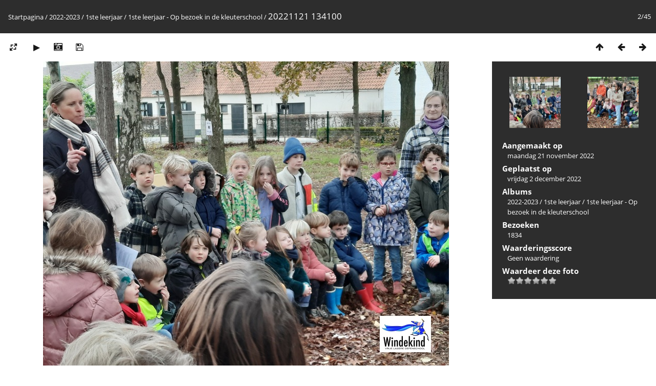

--- FILE ---
content_type: text/html; charset=utf-8
request_url: https://bs-windekind.be/piwigo/picture.php?/48101/category/1218
body_size: 3518
content:
<!DOCTYPE html>
<html lang=nl dir=ltr>
<head>
<title>20221121 134100</title>
<link rel="shortcut icon" type="image/x-icon" href="themes/default/icon/favicon.ico">
<link rel="stylesheet" type="text/css" href="themes/modus/css/open-sans/open-sans.css"> <link rel="stylesheet" type="text/css" href="_data/combined/oovx43.css">   <link rel=canonical href="picture.php?/48101">
<meta name=viewport content="width=device-width,initial-scale=1">
<script>if(document.documentElement.offsetWidth>1270)document.documentElement.className='wide'</script>

<meta name="generator" content="Piwigo (aka PWG), see piwigo.org">

<meta name="description" content="20221121 134100 - 20221121_134100.jpg">


</head>

<body id=thePicturePage class="section-categories category-1218 image-48101 " data-infos='{"section":"categories","category_id":"1218","image_id":"48101"}'>

<div id="content">



<div class=titrePage id=imageHeaderBar><div class="imageNumber">2/45</div>
	<div class="browsePath">
		<a href="/piwigo/">Startpagina</a> / <a href="index.php?/category/1374">2022-2023</a> / <a href="index.php?/category/1132">1ste leerjaar</a> / <a href="index.php?/category/1218">1ste leerjaar - Op bezoek in de kleuterschool</a><span class="browsePathSeparator"> / </span><h2>20221121 134100</h2>
	</div>
</div>

<div id="imageToolBar">

<div class="navigationButtons">
<a href="index.php?/category/1218" title="Miniatuurafbeeldingen" class="pwg-state-default pwg-button"><span class="pwg-icon pwg-icon-arrow-n"></span><span class="pwg-button-text">Miniatuurafbeeldingen</span></a><a href="picture.php?/48100/category/1218" title="Vorige : 20221121 134100" class="pwg-state-default pwg-button"><span class="pwg-icon pwg-icon-arrow-w"></span><span class="pwg-button-text">Vorige</span></a><a href="picture.php?/48102/category/1218" title="Volgende : 20221121 134106" class="pwg-state-default pwg-button pwg-button-icon-right"><span class="pwg-icon pwg-icon-arrow-e"></span><span class="pwg-button-text">Volgende</span></a></div>

<div class=actionButtonsWrapper><a id=imageActionsSwitch class=pwg-button><span class="pwg-icon pwg-icon-ellipsis"></span></a><div class="actionButtons">
<a id="derivativeSwitchLink" title="Fotogroottes" class="pwg-state-default pwg-button" rel="nofollow"><span class="pwg-icon pwg-icon-sizes"></span><span class="pwg-button-text">Fotogroottes</span></a><div id="derivativeSwitchBox" class="switchBox"><div class="switchBoxTitle">Fotogroottes</div><span class="switchCheck" id="derivativeChecked2small" style="visibility:hidden">&#x2714; </span><a href="javascript:changeImgSrc('_data/i/upload/2022/12/02/20221202072403-ccf41838-2s.jpg','2small','2small')">XXS - Zeer klein<span class="derivativeSizeDetails"> (240 x 180)</span></a><br><span class="switchCheck" id="derivativeCheckedxsmall" style="visibility:hidden">&#x2714; </span><a href="javascript:changeImgSrc('_data/i/upload/2022/12/02/20221202072403-ccf41838-xs.jpg','xsmall','xsmall')">XS - extra klein<span class="derivativeSizeDetails"> (432 x 324)</span></a><br><span class="switchCheck" id="derivativeCheckedsmall" style="visibility:hidden">&#x2714; </span><a href="javascript:changeImgSrc('_data/i/upload/2022/12/02/20221202072403-ccf41838-sm.jpg','small','small')">S - klein<span class="derivativeSizeDetails"> (576 x 432)</span></a><br><span class="switchCheck" id="derivativeCheckedmedium">&#x2714; </span><a href="javascript:changeImgSrc('_data/i/upload/2022/12/02/20221202072403-ccf41838-me.jpg','medium','medium')">M - medium<span class="derivativeSizeDetails"> (792 x 594)</span></a><br><span class="switchCheck" id="derivativeCheckedlarge" style="visibility:hidden">&#x2714; </span><a href="javascript:changeImgSrc('_data/i/upload/2022/12/02/20221202072403-ccf41838-la.jpg','large','large')">L - groot<span class="derivativeSizeDetails"> (1008 x 756)</span></a><br><span class="switchCheck" id="derivativeCheckedxlarge" style="visibility:hidden">&#x2714; </span><a href="javascript:changeImgSrc('_data/i/upload/2022/12/02/20221202072403-ccf41838-xl.jpg','xlarge','xlarge')">XL - extra groot<span class="derivativeSizeDetails"> (1224 x 918)</span></a><br><span class="switchCheck" id="derivativeCheckedxxlarge" style="visibility:hidden">&#x2714; </span><a href="javascript:changeImgSrc('_data/i/upload/2022/12/02/20221202072403-ccf41838-xx.jpg','xxlarge','xxlarge')">XXL - extra, extra groot<span class="derivativeSizeDetails"> (1440 x 1080)</span></a><br><span class="switchCheck" id="derivativeCheckedOptimal" style="visibility:hidden">&#x2714; </span><a href="javascript:changeImgSrc('_data/i/upload/2022/12/02/20221202072403-ccf41838-Op.jpg','Optimal','Optimal')">Optimal<span class="derivativeSizeDetails"> (900 x 675)</span></a><br><a href="javascript:phpWGOpenWindow('./upload/2022/12/02/20221202072403-ccf41838.jpg','xxx','scrollbars=yes,toolbar=no,status=no,resizable=yes')" rel="nofollow">Origineel</a></div>
<a href="picture.php?/48101/category/1218&amp;slideshow=" title="dia-voorstelling" class="pwg-state-default pwg-button" rel="nofollow"><span class="pwg-icon pwg-icon-slideshow"></span><span class="pwg-button-text">dia-voorstelling</span></a><a href="picture.php?/48101/category/1218&amp;metadata" title="Laat bestandsmetadata zien" class="pwg-state-default pwg-button" rel="nofollow"><span class="pwg-icon pwg-icon-camera-info"></span><span class="pwg-button-text">Laat bestandsmetadata zien</span></a><a id="downloadSwitchLink" href="action.php?id=48101&amp;part=e&amp;download" title="Download dit bestand" class="pwg-state-default pwg-button" rel="nofollow"><span class="pwg-icon pwg-icon-save"></span><span class="pwg-button-text">download</span></a> </div></div>
</div>
<div id="theImageAndInfos">
<div id="theImage">


<noscript><img src="_data/i/upload/2022/12/02/20221202072403-ccf41838-me.jpg" width="792" height="594" alt="20221121_134100.jpg" id="theMainImage" usemap="#mapmedium" title="20221121 134100 - 20221121_134100.jpg" itemprop=contentURL></noscript>

  <img class="file-ext-jpg path-ext-jpg" src="_data/i/upload/2022/12/02/20221202072403-ccf41838-me.jpg"width="792" height="594" alt="20221121_134100.jpg" id="theMainImage" usemap="#mapmedium" title="20221121 134100 - 20221121_134100.jpg">
  

<map name="map2small"><area shape=rect coords="0,0,60,180" href="picture.php?/48100/category/1218" title="Vorige : 20221121 134100" alt="20221121 134100"><area shape=rect coords="60,0,179,45" href="index.php?/category/1218" title="Miniatuurafbeeldingen" alt="Miniatuurafbeeldingen"><area shape=rect coords="180,0,240,180" href="picture.php?/48102/category/1218" title="Volgende : 20221121 134106" alt="20221121 134106"></map><map name="mapxsmall"><area shape=rect coords="0,0,108,324" href="picture.php?/48100/category/1218" title="Vorige : 20221121 134100" alt="20221121 134100"><area shape=rect coords="108,0,322,81" href="index.php?/category/1218" title="Miniatuurafbeeldingen" alt="Miniatuurafbeeldingen"><area shape=rect coords="324,0,432,324" href="picture.php?/48102/category/1218" title="Volgende : 20221121 134106" alt="20221121 134106"></map><map name="mapsmall"><area shape=rect coords="0,0,144,432" href="picture.php?/48100/category/1218" title="Vorige : 20221121 134100" alt="20221121 134100"><area shape=rect coords="144,0,429,108" href="index.php?/category/1218" title="Miniatuurafbeeldingen" alt="Miniatuurafbeeldingen"><area shape=rect coords="433,0,576,432" href="picture.php?/48102/category/1218" title="Volgende : 20221121 134106" alt="20221121 134106"></map><map name="mapmedium"><area shape=rect coords="0,0,198,594" href="picture.php?/48100/category/1218" title="Vorige : 20221121 134100" alt="20221121 134100"><area shape=rect coords="198,0,591,148" href="index.php?/category/1218" title="Miniatuurafbeeldingen" alt="Miniatuurafbeeldingen"><area shape=rect coords="595,0,792,594" href="picture.php?/48102/category/1218" title="Volgende : 20221121 134106" alt="20221121 134106"></map><map name="maplarge"><area shape=rect coords="0,0,252,756" href="picture.php?/48100/category/1218" title="Vorige : 20221121 134100" alt="20221121 134100"><area shape=rect coords="252,0,752,189" href="index.php?/category/1218" title="Miniatuurafbeeldingen" alt="Miniatuurafbeeldingen"><area shape=rect coords="757,0,1008,756" href="picture.php?/48102/category/1218" title="Volgende : 20221121 134106" alt="20221121 134106"></map><map name="mapxlarge"><area shape=rect coords="0,0,306,918" href="picture.php?/48100/category/1218" title="Vorige : 20221121 134100" alt="20221121 134100"><area shape=rect coords="306,0,913,229" href="index.php?/category/1218" title="Miniatuurafbeeldingen" alt="Miniatuurafbeeldingen"><area shape=rect coords="920,0,1224,918" href="picture.php?/48102/category/1218" title="Volgende : 20221121 134106" alt="20221121 134106"></map><map name="mapxxlarge"><area shape=rect coords="0,0,360,1080" href="picture.php?/48100/category/1218" title="Vorige : 20221121 134100" alt="20221121 134100"><area shape=rect coords="360,0,1074,270" href="index.php?/category/1218" title="Miniatuurafbeeldingen" alt="Miniatuurafbeeldingen"><area shape=rect coords="1082,0,1440,1080" href="picture.php?/48102/category/1218" title="Volgende : 20221121 134106" alt="20221121 134106"></map><map name="mapOptimal"><area shape=rect coords="0,0,225,675" href="picture.php?/48100/category/1218" title="Vorige : 20221121 134100" alt="20221121 134100"><area shape=rect coords="225,0,671,168" href="index.php?/category/1218" title="Miniatuurafbeeldingen" alt="Miniatuurafbeeldingen"><area shape=rect coords="676,0,900,675" href="picture.php?/48102/category/1218" title="Volgende : 20221121 134106" alt="20221121 134106"></map>


</div><div id="infoSwitcher"></div><div id="imageInfos">
	<div class="navThumbs">
			<a class="navThumb" id="linkPrev" href="picture.php?/48100/category/1218" title="Vorige : 20221121 134100" rel="prev">
				<span class="thumbHover prevThumbHover"></span>
        <img class="" src="_data/i/upload/2022/12/02/20221202072327-ccf41838-sq.jpg" alt="20221121 134100">
			</a>
			<a class="navThumb" id="linkNext" href="picture.php?/48102/category/1218" title="Volgende : 20221121 134106" rel="next">
				<span class="thumbHover nextThumbHover"></span>
				<img class="" src="_data/i/upload/2022/12/02/20221202072403-7f79d48a-sq.jpg" alt="20221121 134106">
			</a>
	</div>

<dl id="standard" class="imageInfoTable">
<div id="datecreate" class="imageInfo"><dt>Aangemaakt op</dt><dd><a href="index.php?/created-monthly-list-2022-11-21" rel="nofollow">maandag 21 november 2022</a></dd></div><div id="datepost" class="imageInfo"><dt>Geplaatst op</dt><dd><a href="index.php?/posted-monthly-list-2022-12-02" rel="nofollow">vrijdag 2 december 2022</a></dd></div><div id="Categories" class="imageInfo"><dt>Albums</dt><dd><ul><li><a href="index.php?/category/1374">2022-2023</a> / <a href="index.php?/category/1132">1ste leerjaar</a> / <a href="index.php?/category/1218">1ste leerjaar - Op bezoek in de kleuterschool</a></li></ul></dd></div><div id="Visits" class="imageInfo"><dt>Bezoeken</dt><dd>1834</dd></div><div id="Average" class="imageInfo"><dt>Waarderingsscore</dt><dd><span id="ratingScore">Geen waardering</span> <span id="ratingCount"></span></dd></div><div id="rating" class="imageInfo"><dt><span id="updateRate">Waardeer deze foto</span></dt><dd><form action="picture.php?/48101/category/1218&amp;action=rate" method="post" id="rateForm" style="margin:0;"><div><input type="submit" name="rate" value="0" class="rateButton" title="0"><input type="submit" name="rate" value="1" class="rateButton" title="1"><input type="submit" name="rate" value="2" class="rateButton" title="2"><input type="submit" name="rate" value="3" class="rateButton" title="3"><input type="submit" name="rate" value="4" class="rateButton" title="4"><input type="submit" name="rate" value="5" class="rateButton" title="5">			</div>
			</form>
		</dd>
	</div>


</dl>

</div>
</div>


</div>
<div id="copyright">
	Mogelijk gemaakt door:	<a href="https://nl.piwigo.org">Piwigo</a>
	
<script type="text/javascript" src="_data/combined/ewv726.js"></script>
<script type="text/javascript">//<![CDATA[

RVAS = {
derivatives: [
{w:240,h:180,url:'_data/i/upload/2022/12/02/20221202072403-ccf41838-2s.jpg',type:'2small'},{w:432,h:324,url:'_data/i/upload/2022/12/02/20221202072403-ccf41838-xs.jpg',type:'xsmall'},{w:576,h:432,url:'_data/i/upload/2022/12/02/20221202072403-ccf41838-sm.jpg',type:'small'},{w:792,h:594,url:'_data/i/upload/2022/12/02/20221202072403-ccf41838-me.jpg',type:'medium'},{w:1008,h:756,url:'_data/i/upload/2022/12/02/20221202072403-ccf41838-la.jpg',type:'large'},{w:1224,h:918,url:'_data/i/upload/2022/12/02/20221202072403-ccf41838-xl.jpg',type:'xlarge'},{w:1440,h:1080,url:'_data/i/upload/2022/12/02/20221202072403-ccf41838-xx.jpg',type:'xxlarge'},{w:900,h:675,url:'_data/i/upload/2022/12/02/20221202072403-ccf41838-Op.jpg',type:'Optimal'}],
cp: '/piwigo/'
}
rvas_choose();
document.onkeydown = function(e){e=e||window.event;if (e.altKey) return true;var target=e.target||e.srcElement;if (target && target.type) return true;	var keyCode=e.keyCode||e.which, docElem=document.documentElement, url;switch(keyCode){case 63235: case 39: if (e.ctrlKey || docElem.scrollLeft==docElem.scrollWidth-docElem.clientWidth)url="picture.php?/48102/category/1218"; break;case 63234: case 37: if (e.ctrlKey || docElem.scrollLeft==0)url="picture.php?/48100/category/1218"; break;case 36: if (e.ctrlKey)url="picture.php?/48100/category/1218"; break;case 35: if (e.ctrlKey)url="picture.php?/47983/category/1218"; break;case 38: if (e.ctrlKey)url="index.php?/category/1218"; break;}if (url) {window.location=url.replace("&amp;","&"); return false;}return true;}
function changeImgSrc(url,typeSave,typeMap)
{
	var theImg = document.getElementById("theMainImage");
	if (theImg)
	{
		theImg.removeAttribute("width");theImg.removeAttribute("height");
		theImg.src = url;
		theImg.useMap = "#map"+typeMap;
	}
	jQuery('#derivativeSwitchBox .switchCheck').css('visibility','hidden');
	jQuery('#derivativeChecked'+typeMap).css('visibility','visible');
	document.cookie = 'picture_deriv='+typeSave+';path=/piwigo/';
}
(window.SwitchBox=window.SwitchBox||[]).push("#derivativeSwitchLink", "#derivativeSwitchBox");
var _pwgRatingAutoQueue = _pwgRatingAutoQueue||[];_pwgRatingAutoQueue.push( {rootUrl: '', image_id: 48101,onSuccess : function(rating) {var e = document.getElementById("updateRate");if (e) e.innerHTML = "Werk je waardering bij";e = document.getElementById("ratingScore");if (e) e.innerHTML = rating.score;e = document.getElementById("ratingCount");if (e) {if (rating.count == 1) {e.innerHTML = "(%d waardering)".replace( "%d", rating.count);} else {e.innerHTML = "(%d waarderingen)".replace( "%d", rating.count);}}}} );
//]]></script>
<script type="text/javascript">
(function() {
var s,after = document.getElementsByTagName('script')[document.getElementsByTagName('script').length-1];
s=document.createElement('script'); s.type='text/javascript'; s.async=true; s.src='_data/combined/q1ubgz.js';
after = after.parentNode.insertBefore(s, after);
})();
</script>
</div></body>
</html>